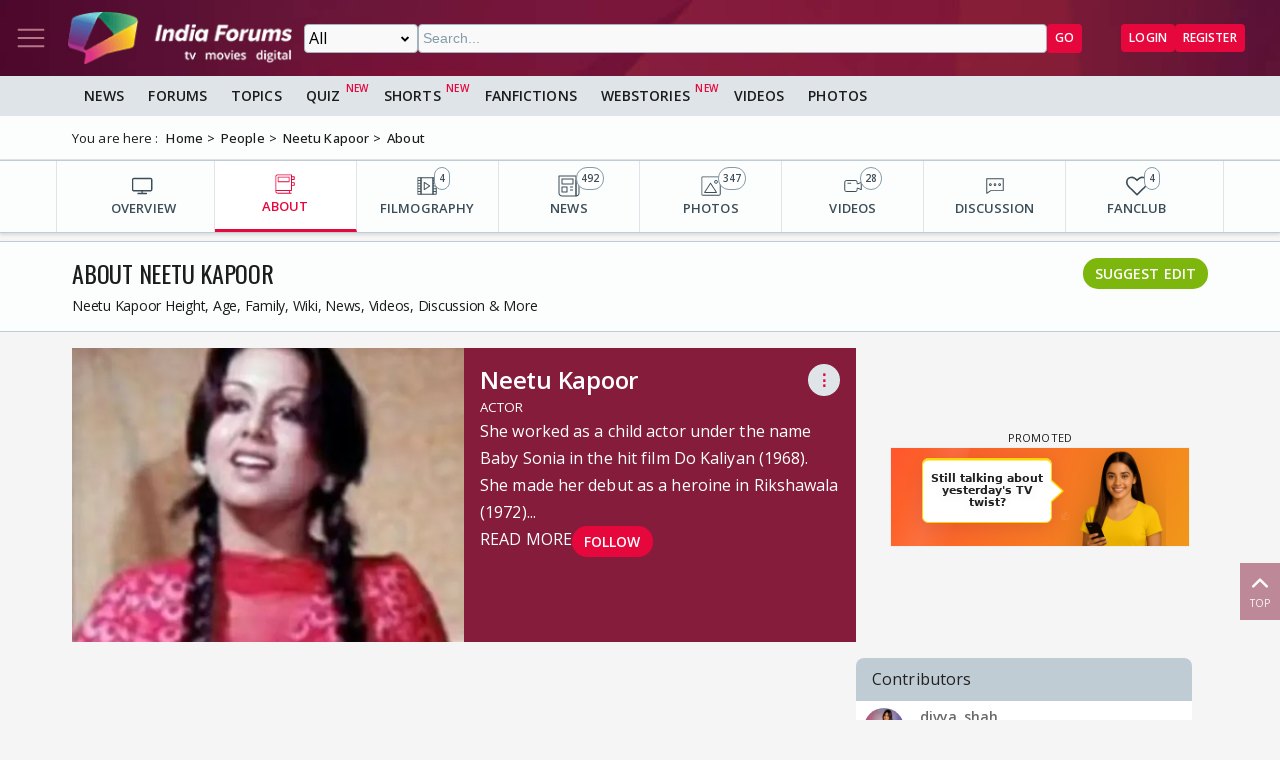

--- FILE ---
content_type: text/html; charset=utf-8
request_url: https://www.google.com/recaptcha/api2/aframe
body_size: 267
content:
<!DOCTYPE HTML><html><head><meta http-equiv="content-type" content="text/html; charset=UTF-8"></head><body><script nonce="B9egh-H0V3vi4onxpQyDCQ">/** Anti-fraud and anti-abuse applications only. See google.com/recaptcha */ try{var clients={'sodar':'https://pagead2.googlesyndication.com/pagead/sodar?'};window.addEventListener("message",function(a){try{if(a.source===window.parent){var b=JSON.parse(a.data);var c=clients[b['id']];if(c){var d=document.createElement('img');d.src=c+b['params']+'&rc='+(localStorage.getItem("rc::a")?sessionStorage.getItem("rc::b"):"");window.document.body.appendChild(d);sessionStorage.setItem("rc::e",parseInt(sessionStorage.getItem("rc::e")||0)+1);localStorage.setItem("rc::h",'1769086752635');}}}catch(b){}});window.parent.postMessage("_grecaptcha_ready", "*");}catch(b){}</script></body></html>

--- FILE ---
content_type: application/javascript; charset=utf-8
request_url: https://fundingchoicesmessages.google.com/f/AGSKWxVOfvozfUVsppUMd8jlZq6mr3MklX2HEAK_vhfdbRCV3uZWZp5Rctl9cRzum-gLXjozeTOdeo3zFK2kLMKDr08o_W7yb7Zj_O3wjbT54H4OH1LVP5xB2W0nnBjCkxrrv5VgjlwRcwcnop6BSCgfe-fMQb3cHqWBXmuikZXoAL5W4wTlxLB__H3SwyzH/_/adzone4./ads/mt_/ExternalAdNetworkViewlogLogServlet?/ads.jplayer./GetVASTAd?
body_size: -1288
content:
window['d55c253f-c493-41da-868b-cc8205b1d919'] = true;